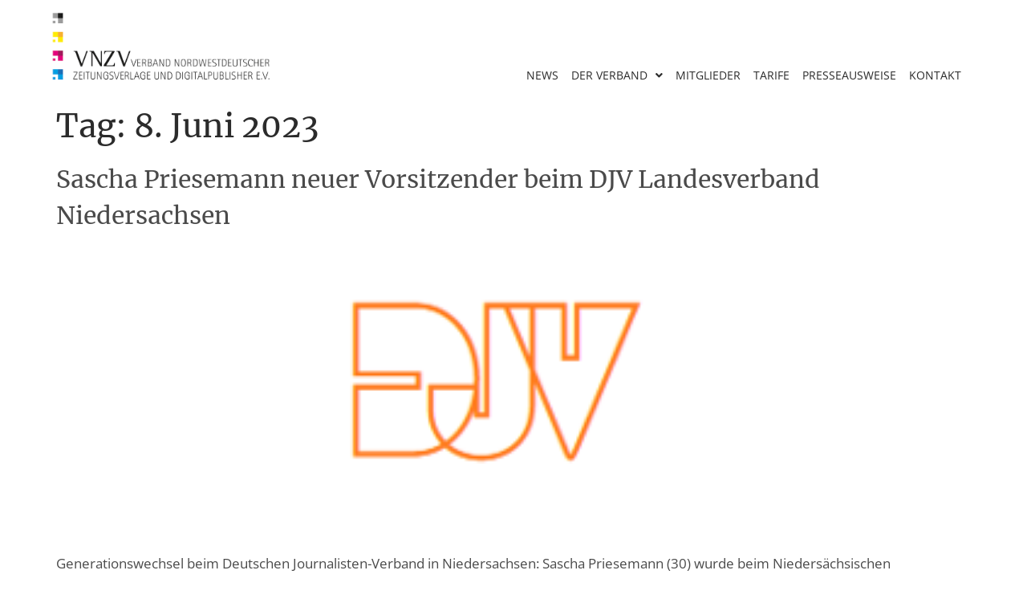

--- FILE ---
content_type: text/css
request_url: https://www.vnzv.de/wp-content/uploads/elementor/css/post-9.css?ver=1767070748
body_size: 1661
content:
.elementor-kit-9{--e-global-color-primary:#2B2B2B;--e-global-color-secondary:#F0F0F0;--e-global-color-text:#4A4A4A;--e-global-color-accent:#AEAEAE;--e-global-color-54abe59:#FFFFFF;--e-global-color-a4fd565:#F4EADCE6;--e-global-color-7fe6ce0:#FFFFFF00;--e-global-color-fc1c8b4:#E5007E;--e-global-color-bf65e0b:#009FE3;--e-global-color-2a9bc6d:#FFEB01;--e-global-color-4c3b1e8:#E5007E40;--e-global-color-782876e:#009FE340;--e-global-color-0f020e7:#FFEB0140;--e-global-color-64a249f:#F8F8F8;--e-global-typography-primary-font-family:"Merriweather";--e-global-typography-primary-font-size:40px;--e-global-typography-primary-font-weight:400;--e-global-typography-primary-font-style:normal;--e-global-typography-primary-text-decoration:none;--e-global-typography-primary-line-height:1.4em;--e-global-typography-primary-letter-spacing:0px;--e-global-typography-secondary-font-family:"Merriweather";--e-global-typography-secondary-font-size:20px;--e-global-typography-secondary-font-weight:400;--e-global-typography-secondary-font-style:normal;--e-global-typography-secondary-text-decoration:none;--e-global-typography-secondary-line-height:1.5em;--e-global-typography-secondary-letter-spacing:0px;--e-global-typography-text-font-family:"Open Sans";--e-global-typography-text-font-size:17px;--e-global-typography-text-font-weight:400;--e-global-typography-text-font-style:normal;--e-global-typography-text-text-decoration:none;--e-global-typography-text-line-height:1.7em;--e-global-typography-text-letter-spacing:0px;--e-global-typography-accent-font-family:"Open Sans";--e-global-typography-accent-font-size:16px;--e-global-typography-accent-font-weight:700;--e-global-typography-accent-font-style:normal;--e-global-typography-accent-text-decoration:none;--e-global-typography-accent-line-height:1.6em;--e-global-typography-4cec4cc-font-family:"Merriweather";--e-global-typography-4cec4cc-font-size:60px;--e-global-typography-4cec4cc-font-weight:400;--e-global-typography-4cec4cc-font-style:normal;--e-global-typography-4cec4cc-text-decoration:none;--e-global-typography-4cec4cc-line-height:1.3em;--e-global-typography-4cec4cc-letter-spacing:0px;--e-global-typography-507aba5-font-family:"Open Sans";--e-global-typography-507aba5-font-size:16px;--e-global-typography-507aba5-font-weight:700;--e-global-typography-507aba5-font-style:normal;--e-global-typography-507aba5-text-decoration:none;--e-global-typography-507aba5-line-height:1.5em;--e-global-typography-507aba5-letter-spacing:0px;--e-global-typography-33a2129-font-family:"Open Sans";--e-global-typography-33a2129-font-size:16px;--e-global-typography-33a2129-font-weight:400;--e-global-typography-33a2129-font-style:normal;--e-global-typography-33a2129-text-decoration:none;--e-global-typography-33a2129-line-height:1.5em;--e-global-typography-33a2129-letter-spacing:0px;--e-global-typography-21999e6-font-family:"Open Sans";--e-global-typography-21999e6-font-size:14px;--e-global-typography-21999e6-font-weight:400;--e-global-typography-21999e6-text-transform:uppercase;--e-global-typography-21999e6-font-style:normal;--e-global-typography-21999e6-text-decoration:none;--e-global-typography-21999e6-line-height:2em;--e-global-typography-b879245-font-family:"Open Sans";--e-global-typography-b879245-font-size:14px;--e-global-typography-b879245-font-weight:400;--e-global-typography-b879245-font-style:normal;--e-global-typography-b879245-text-decoration:none;--e-global-typography-b879245-line-height:1.6em;--e-global-typography-b879245-letter-spacing:0px;--e-global-typography-1f6932b-font-family:"Merriweather";--e-global-typography-1f6932b-font-size:40px;--e-global-typography-1f6932b-font-weight:400;--e-global-typography-1f6932b-font-style:normal;--e-global-typography-1f6932b-text-decoration:none;--e-global-typography-1f6932b-line-height:1.4em;--e-global-typography-1f6932b-letter-spacing:0px;--e-global-typography-fc2a2ea-font-family:"Merriweather";--e-global-typography-fc2a2ea-font-size:4vw;--e-global-typography-fc2a2ea-font-weight:400;--e-global-typography-fc2a2ea-font-style:normal;--e-global-typography-fc2a2ea-text-decoration:none;--e-global-typography-fc2a2ea-line-height:1.3em;--e-global-typography-fc2a2ea-letter-spacing:0px;--e-global-typography-1dbcb19-font-family:"Merriweather";--e-global-typography-1dbcb19-font-size:48px;--e-global-typography-1dbcb19-font-weight:400;--e-global-typography-1dbcb19-font-style:normal;--e-global-typography-1dbcb19-text-decoration:none;--e-global-typography-1dbcb19-line-height:1.4em;--e-global-typography-1dbcb19-letter-spacing:0px;--e-global-typography-7ce67c3-font-family:"Open Sans";--e-global-typography-7ce67c3-font-size:24px;--e-global-typography-7ce67c3-font-weight:400;--e-global-typography-7ce67c3-font-style:normal;--e-global-typography-7ce67c3-text-decoration:none;--e-global-typography-7ce67c3-line-height:1.6em;--e-global-typography-7ce67c3-letter-spacing:0px;background-color:var( --e-global-color-54abe59 );color:var( --e-global-color-text );font-family:var( --e-global-typography-text-font-family ), Sans-serif;font-size:var( --e-global-typography-text-font-size );font-weight:var( --e-global-typography-text-font-weight );font-style:var( --e-global-typography-text-font-style );text-decoration:var( --e-global-typography-text-text-decoration );line-height:var( --e-global-typography-text-line-height );letter-spacing:var( --e-global-typography-text-letter-spacing );}.elementor-kit-9 e-page-transition{background-color:#FFBC7D;}.elementor-kit-9 a{color:var( --e-global-color-text );}.elementor-kit-9 a:hover{color:var( --e-global-color-accent );}.elementor-kit-9 h1{color:var( --e-global-color-primary );font-family:var( --e-global-typography-primary-font-family ), Sans-serif;font-size:var( --e-global-typography-primary-font-size );font-weight:var( --e-global-typography-primary-font-weight );font-style:var( --e-global-typography-primary-font-style );text-decoration:var( --e-global-typography-primary-text-decoration );line-height:var( --e-global-typography-primary-line-height );letter-spacing:var( --e-global-typography-primary-letter-spacing );}.elementor-kit-9 h2{color:var( --e-global-color-primary );font-family:"Merriweather", Sans-serif;font-size:30px;font-weight:400;font-style:normal;text-decoration:none;line-height:1.5em;letter-spacing:0px;}.elementor-kit-9 h3{color:var( --e-global-color-primary );font-family:var( --e-global-typography-secondary-font-family ), Sans-serif;font-size:var( --e-global-typography-secondary-font-size );font-weight:var( --e-global-typography-secondary-font-weight );font-style:var( --e-global-typography-secondary-font-style );text-decoration:var( --e-global-typography-secondary-text-decoration );line-height:var( --e-global-typography-secondary-line-height );letter-spacing:var( --e-global-typography-secondary-letter-spacing );}.elementor-kit-9 h4{color:var( --e-global-color-text );font-family:var( --e-global-typography-507aba5-font-family ), Sans-serif;font-size:var( --e-global-typography-507aba5-font-size );font-weight:var( --e-global-typography-507aba5-font-weight );font-style:var( --e-global-typography-507aba5-font-style );text-decoration:var( --e-global-typography-507aba5-text-decoration );line-height:var( --e-global-typography-507aba5-line-height );letter-spacing:var( --e-global-typography-507aba5-letter-spacing );}.elementor-section.elementor-section-boxed > .elementor-container{max-width:1200px;}.e-con{--container-max-width:1200px;}.elementor-widget:not(:last-child){margin-block-end:20px;}.elementor-element{--widgets-spacing:20px 20px;--widgets-spacing-row:20px;--widgets-spacing-column:20px;}{}h1.entry-title{display:var(--page-title-display);}.site-header .site-branding{flex-direction:column;align-items:stretch;}.site-header{padding-inline-end:0px;padding-inline-start:0px;}.site-footer .site-branding{flex-direction:column;align-items:stretch;}@media(max-width:1024px){.elementor-kit-9{--e-global-typography-primary-font-size:35px;--e-global-typography-secondary-font-size:18px;--e-global-typography-4cec4cc-font-size:45px;--e-global-typography-33a2129-font-size:18px;--e-global-typography-21999e6-font-size:18px;--e-global-typography-b879245-font-size:14px;--e-global-typography-1f6932b-font-size:35px;--e-global-typography-fc2a2ea-font-size:45px;--e-global-typography-1dbcb19-font-size:35px;font-size:var( --e-global-typography-text-font-size );line-height:var( --e-global-typography-text-line-height );letter-spacing:var( --e-global-typography-text-letter-spacing );}.elementor-kit-9 h1{font-size:var( --e-global-typography-primary-font-size );line-height:var( --e-global-typography-primary-line-height );letter-spacing:var( --e-global-typography-primary-letter-spacing );}.elementor-kit-9 h2{font-size:18px;}.elementor-kit-9 h3{font-size:var( --e-global-typography-secondary-font-size );line-height:var( --e-global-typography-secondary-line-height );letter-spacing:var( --e-global-typography-secondary-letter-spacing );}.elementor-kit-9 h4{font-size:var( --e-global-typography-507aba5-font-size );line-height:var( --e-global-typography-507aba5-line-height );letter-spacing:var( --e-global-typography-507aba5-letter-spacing );}.elementor-section.elementor-section-boxed > .elementor-container{max-width:1024px;}.e-con{--container-max-width:1024px;}}@media(max-width:767px){.elementor-kit-9{--e-global-typography-primary-font-size:22px;--e-global-typography-secondary-font-size:16px;--e-global-typography-text-font-size:14px;--e-global-typography-accent-font-size:14px;--e-global-typography-4cec4cc-font-size:28px;--e-global-typography-507aba5-font-size:14px;--e-global-typography-33a2129-font-size:16px;--e-global-typography-33a2129-line-height:1.2em;--e-global-typography-21999e6-font-size:16px;--e-global-typography-b879245-font-size:12px;--e-global-typography-1f6932b-font-size:22px;--e-global-typography-fc2a2ea-font-size:60px;--e-global-typography-1dbcb19-font-size:22px;--e-global-typography-7ce67c3-font-size:14px;font-size:var( --e-global-typography-text-font-size );line-height:var( --e-global-typography-text-line-height );letter-spacing:var( --e-global-typography-text-letter-spacing );}.elementor-kit-9 h1{font-size:var( --e-global-typography-primary-font-size );line-height:var( --e-global-typography-primary-line-height );letter-spacing:var( --e-global-typography-primary-letter-spacing );}.elementor-kit-9 h2{font-size:16px;}.elementor-kit-9 h3{font-size:var( --e-global-typography-secondary-font-size );line-height:var( --e-global-typography-secondary-line-height );letter-spacing:var( --e-global-typography-secondary-letter-spacing );}.elementor-kit-9 h4{font-size:var( --e-global-typography-507aba5-font-size );line-height:var( --e-global-typography-507aba5-line-height );letter-spacing:var( --e-global-typography-507aba5-letter-spacing );}.elementor-section.elementor-section-boxed > .elementor-container{max-width:767px;}.e-con{--container-max-width:767px;}}/* Start custom CSS */.mitglieder-row {
    display: flex;    
}

p .mitglieder-column {
    width: 50%;
    padding: 0  10px 0 0;
}

.elementor-kit-9 .elementor-post__excerpt p:after{
content: "...";
}

.bg-color {
    background-color: #F0F0F0;
    padding: 6px 2px;
}

.bg-color-2 {
    background-color: #ffffff;
    padding: 6px 2px;
}/* End custom CSS */
/* Start Custom Fonts CSS */@font-face {
	font-family: 'Merriweather';
	font-style: normal;
	font-weight: 400;
	font-display: auto;
	src: url('https://www.vnzv.de/wp-content/uploads/2022/11/merriweather-v30-latin-regular.eot');
	src: url('https://www.vnzv.de/wp-content/uploads/2022/11/merriweather-v30-latin-regular.eot?#iefix') format('embedded-opentype'),
		url('https://www.vnzv.de/wp-content/uploads/2022/11/merriweather-v30-latin-regular.woff2') format('woff2'),
		url('https://www.vnzv.de/wp-content/uploads/2022/11/merriweather-v30-latin-regular.woff') format('woff'),
		url('https://www.vnzv.de/wp-content/uploads/2022/11/merriweather-v30-latin-regular.ttf') format('truetype'),
		url('https://www.vnzv.de/wp-content/uploads/2022/11/merriweather-v30-latin-regular.svg#Merriweather') format('svg');
}
/* End Custom Fonts CSS */
/* Start Custom Fonts CSS */@font-face {
	font-family: 'Open Sans';
	font-style: normal;
	font-weight: 400;
	font-display: auto;
	src: url('https://www.vnzv.de/wp-content/uploads/2022/11/open-sans-v34-latin-regular.eot');
	src: url('https://www.vnzv.de/wp-content/uploads/2022/11/open-sans-v34-latin-regular.eot?#iefix') format('embedded-opentype'),
		url('https://www.vnzv.de/wp-content/uploads/2022/11/open-sans-v34-latin-regular.woff2') format('woff2'),
		url('https://www.vnzv.de/wp-content/uploads/2022/11/open-sans-v34-latin-regular.woff') format('woff'),
		url('https://www.vnzv.de/wp-content/uploads/2022/11/open-sans-v34-latin-regular.ttf') format('truetype'),
		url('https://www.vnzv.de/wp-content/uploads/2022/11/open-sans-v34-latin-regular.svg#OpenSans') format('svg');
}
@font-face {
	font-family: 'Open Sans';
	font-style: normal;
	font-weight: 700;
	font-display: auto;
	src: url('https://www.vnzv.de/wp-content/uploads/2022/11/open-sans-v34-latin-700.eot');
	src: url('https://www.vnzv.de/wp-content/uploads/2022/11/open-sans-v34-latin-700.eot?#iefix') format('embedded-opentype'),
		url('https://www.vnzv.de/wp-content/uploads/2022/11/open-sans-v34-latin-700.woff2') format('woff2'),
		url('https://www.vnzv.de/wp-content/uploads/2022/11/open-sans-v34-latin-700.woff') format('woff'),
		url('https://www.vnzv.de/wp-content/uploads/2022/11/open-sans-v34-latin-700.ttf') format('truetype'),
		url('https://www.vnzv.de/wp-content/uploads/2022/11/open-sans-v34-latin-700.svg#OpenSans') format('svg');
}
/* End Custom Fonts CSS */

--- FILE ---
content_type: text/css
request_url: https://www.vnzv.de/wp-content/uploads/elementor/css/post-22.css?ver=1767070748
body_size: 1980
content:
.elementor-22 .elementor-element.elementor-element-3e177cb0 > .elementor-container > .elementor-column > .elementor-widget-wrap{align-content:flex-end;align-items:flex-end;}.elementor-22 .elementor-element.elementor-element-3e177cb0:not(.elementor-motion-effects-element-type-background), .elementor-22 .elementor-element.elementor-element-3e177cb0 > .elementor-motion-effects-container > .elementor-motion-effects-layer{background-color:var( --e-global-color-54abe59 );}.elementor-22 .elementor-element.elementor-element-3e177cb0 > .elementor-container{min-height:90px;}.elementor-22 .elementor-element.elementor-element-3e177cb0{transition:background 0.3s, border 0.3s, border-radius 0.3s, box-shadow 0.3s;padding:1% 5% 1% 5%;}.elementor-22 .elementor-element.elementor-element-3e177cb0 > .elementor-background-overlay{transition:background 0.3s, border-radius 0.3s, opacity 0.3s;}.elementor-22 .elementor-element.elementor-element-4488ca50.elementor-column > .elementor-widget-wrap{justify-content:space-between;}.elementor-widget-theme-site-logo .widget-image-caption{color:var( --e-global-color-text );font-family:var( --e-global-typography-text-font-family ), Sans-serif;font-size:var( --e-global-typography-text-font-size );font-weight:var( --e-global-typography-text-font-weight );font-style:var( --e-global-typography-text-font-style );text-decoration:var( --e-global-typography-text-text-decoration );line-height:var( --e-global-typography-text-line-height );letter-spacing:var( --e-global-typography-text-letter-spacing );}.elementor-22 .elementor-element.elementor-element-49440c89{width:auto;max-width:auto;text-align:start;}.elementor-22 .elementor-element.elementor-element-49440c89 > .elementor-widget-container{padding:0px 0px 5px 0px;}.elementor-22 .elementor-element.elementor-element-49440c89 img{height:90px;object-fit:contain;object-position:center center;}.elementor-bc-flex-widget .elementor-22 .elementor-element.elementor-element-daaaa7d.elementor-column .elementor-widget-wrap{align-items:flex-end;}.elementor-22 .elementor-element.elementor-element-daaaa7d.elementor-column.elementor-element[data-element_type="column"] > .elementor-widget-wrap.elementor-element-populated{align-content:flex-end;align-items:flex-end;}.elementor-22 .elementor-element.elementor-element-daaaa7d.elementor-column > .elementor-widget-wrap{justify-content:flex-end;}.elementor-widget-nav-menu .elementor-nav-menu .elementor-item{font-family:var( --e-global-typography-primary-font-family ), Sans-serif;font-size:var( --e-global-typography-primary-font-size );font-weight:var( --e-global-typography-primary-font-weight );font-style:var( --e-global-typography-primary-font-style );text-decoration:var( --e-global-typography-primary-text-decoration );line-height:var( --e-global-typography-primary-line-height );letter-spacing:var( --e-global-typography-primary-letter-spacing );}.elementor-widget-nav-menu .elementor-nav-menu--main .elementor-item{color:var( --e-global-color-text );fill:var( --e-global-color-text );}.elementor-widget-nav-menu .elementor-nav-menu--main .elementor-item:hover,
					.elementor-widget-nav-menu .elementor-nav-menu--main .elementor-item.elementor-item-active,
					.elementor-widget-nav-menu .elementor-nav-menu--main .elementor-item.highlighted,
					.elementor-widget-nav-menu .elementor-nav-menu--main .elementor-item:focus{color:var( --e-global-color-accent );fill:var( --e-global-color-accent );}.elementor-widget-nav-menu .elementor-nav-menu--main:not(.e--pointer-framed) .elementor-item:before,
					.elementor-widget-nav-menu .elementor-nav-menu--main:not(.e--pointer-framed) .elementor-item:after{background-color:var( --e-global-color-accent );}.elementor-widget-nav-menu .e--pointer-framed .elementor-item:before,
					.elementor-widget-nav-menu .e--pointer-framed .elementor-item:after{border-color:var( --e-global-color-accent );}.elementor-widget-nav-menu{--e-nav-menu-divider-color:var( --e-global-color-text );}.elementor-widget-nav-menu .elementor-nav-menu--dropdown .elementor-item, .elementor-widget-nav-menu .elementor-nav-menu--dropdown  .elementor-sub-item{font-family:var( --e-global-typography-accent-font-family ), Sans-serif;font-size:var( --e-global-typography-accent-font-size );font-weight:var( --e-global-typography-accent-font-weight );font-style:var( --e-global-typography-accent-font-style );text-decoration:var( --e-global-typography-accent-text-decoration );}.elementor-22 .elementor-element.elementor-element-25168462{width:auto;max-width:auto;--e-nav-menu-horizontal-menu-item-margin:calc( 0px / 2 );}.elementor-22 .elementor-element.elementor-element-25168462 > .elementor-widget-container{padding:0px 10px 0px 0px;}.elementor-22 .elementor-element.elementor-element-25168462 .elementor-menu-toggle{margin-left:auto;background-color:var( --e-global-color-7fe6ce0 );}.elementor-22 .elementor-element.elementor-element-25168462 .elementor-nav-menu .elementor-item{font-family:var( --e-global-typography-21999e6-font-family ), Sans-serif;font-size:var( --e-global-typography-21999e6-font-size );font-weight:var( --e-global-typography-21999e6-font-weight );text-transform:var( --e-global-typography-21999e6-text-transform );font-style:var( --e-global-typography-21999e6-font-style );text-decoration:var( --e-global-typography-21999e6-text-decoration );line-height:var( --e-global-typography-21999e6-line-height );}.elementor-22 .elementor-element.elementor-element-25168462 .elementor-nav-menu--main .elementor-item{color:var( --e-global-color-primary );fill:var( --e-global-color-primary );padding-left:8px;padding-right:8px;padding-top:0px;padding-bottom:0px;}.elementor-22 .elementor-element.elementor-element-25168462 .elementor-nav-menu--main .elementor-item:hover,
					.elementor-22 .elementor-element.elementor-element-25168462 .elementor-nav-menu--main .elementor-item.elementor-item-active,
					.elementor-22 .elementor-element.elementor-element-25168462 .elementor-nav-menu--main .elementor-item.highlighted,
					.elementor-22 .elementor-element.elementor-element-25168462 .elementor-nav-menu--main .elementor-item:focus{color:var( --e-global-color-text );}.elementor-22 .elementor-element.elementor-element-25168462 .elementor-nav-menu--main:not(.e--pointer-framed) .elementor-item:before,
					.elementor-22 .elementor-element.elementor-element-25168462 .elementor-nav-menu--main:not(.e--pointer-framed) .elementor-item:after{background-color:var( --e-global-color-secondary );}.elementor-22 .elementor-element.elementor-element-25168462 .e--pointer-framed .elementor-item:before,
					.elementor-22 .elementor-element.elementor-element-25168462 .e--pointer-framed .elementor-item:after{border-color:var( --e-global-color-secondary );}.elementor-22 .elementor-element.elementor-element-25168462 .elementor-nav-menu--main .elementor-item.elementor-item-active{color:var( --e-global-color-accent );}.elementor-22 .elementor-element.elementor-element-25168462 .elementor-nav-menu--main:not(.e--pointer-framed) .elementor-item.elementor-item-active:before,
					.elementor-22 .elementor-element.elementor-element-25168462 .elementor-nav-menu--main:not(.e--pointer-framed) .elementor-item.elementor-item-active:after{background-color:var( --e-global-color-7fe6ce0 );}.elementor-22 .elementor-element.elementor-element-25168462 .e--pointer-framed .elementor-item.elementor-item-active:before,
					.elementor-22 .elementor-element.elementor-element-25168462 .e--pointer-framed .elementor-item.elementor-item-active:after{border-color:var( --e-global-color-7fe6ce0 );}.elementor-22 .elementor-element.elementor-element-25168462 .elementor-nav-menu--main:not(.elementor-nav-menu--layout-horizontal) .elementor-nav-menu > li:not(:last-child){margin-bottom:0px;}.elementor-22 .elementor-element.elementor-element-25168462 .elementor-nav-menu--dropdown a, .elementor-22 .elementor-element.elementor-element-25168462 .elementor-menu-toggle{color:var( --e-global-color-text );fill:var( --e-global-color-text );}.elementor-22 .elementor-element.elementor-element-25168462 .elementor-nav-menu--dropdown{background-color:var( --e-global-color-64a249f );}.elementor-22 .elementor-element.elementor-element-25168462 .elementor-nav-menu--dropdown a:hover,
					.elementor-22 .elementor-element.elementor-element-25168462 .elementor-nav-menu--dropdown a:focus,
					.elementor-22 .elementor-element.elementor-element-25168462 .elementor-nav-menu--dropdown a.elementor-item-active,
					.elementor-22 .elementor-element.elementor-element-25168462 .elementor-nav-menu--dropdown a.highlighted,
					.elementor-22 .elementor-element.elementor-element-25168462 .elementor-menu-toggle:hover,
					.elementor-22 .elementor-element.elementor-element-25168462 .elementor-menu-toggle:focus{color:var( --e-global-color-accent );}.elementor-22 .elementor-element.elementor-element-25168462 .elementor-nav-menu--dropdown a:hover,
					.elementor-22 .elementor-element.elementor-element-25168462 .elementor-nav-menu--dropdown a:focus,
					.elementor-22 .elementor-element.elementor-element-25168462 .elementor-nav-menu--dropdown a.elementor-item-active,
					.elementor-22 .elementor-element.elementor-element-25168462 .elementor-nav-menu--dropdown a.highlighted{background-color:var( --e-global-color-54abe59 );}.elementor-22 .elementor-element.elementor-element-25168462 .elementor-nav-menu--dropdown a.elementor-item-active{color:var( --e-global-color-primary );background-color:var( --e-global-color-54abe59 );}.elementor-22 .elementor-element.elementor-element-25168462 .elementor-nav-menu--dropdown .elementor-item, .elementor-22 .elementor-element.elementor-element-25168462 .elementor-nav-menu--dropdown  .elementor-sub-item{font-family:var( --e-global-typography-21999e6-font-family ), Sans-serif;font-size:var( --e-global-typography-21999e6-font-size );font-weight:var( --e-global-typography-21999e6-font-weight );text-transform:var( --e-global-typography-21999e6-text-transform );font-style:var( --e-global-typography-21999e6-font-style );text-decoration:var( --e-global-typography-21999e6-text-decoration );}.elementor-22 .elementor-element.elementor-element-25168462 .elementor-nav-menu--dropdown a{padding-left:10px;padding-right:10px;padding-top:5px;padding-bottom:5px;}.elementor-22 .elementor-element.elementor-element-25168462 .elementor-nav-menu--dropdown li:not(:last-child){border-style:solid;border-color:var( --e-global-color-54abe59 );border-bottom-width:1px;}.elementor-22 .elementor-element.elementor-element-25168462 .elementor-nav-menu--main > .elementor-nav-menu > li > .elementor-nav-menu--dropdown, .elementor-22 .elementor-element.elementor-element-25168462 .elementor-nav-menu__container.elementor-nav-menu--dropdown{margin-top:0px !important;}.elementor-22 .elementor-element.elementor-element-25168462 div.elementor-menu-toggle{color:var( --e-global-color-text );}.elementor-22 .elementor-element.elementor-element-25168462 div.elementor-menu-toggle svg{fill:var( --e-global-color-text );}.elementor-22 .elementor-element.elementor-element-25168462 div.elementor-menu-toggle:hover, .elementor-22 .elementor-element.elementor-element-25168462 div.elementor-menu-toggle:focus{color:var( --e-global-color-text );}.elementor-22 .elementor-element.elementor-element-25168462 div.elementor-menu-toggle:hover svg, .elementor-22 .elementor-element.elementor-element-25168462 div.elementor-menu-toggle:focus svg{fill:var( --e-global-color-text );}.elementor-22 .elementor-element.elementor-element-25168462 .elementor-menu-toggle:hover, .elementor-22 .elementor-element.elementor-element-25168462 .elementor-menu-toggle:focus{background-color:var( --e-global-color-7fe6ce0 );}.elementor-22 .elementor-element.elementor-element-9f75926{width:auto;max-width:auto;--e-nav-menu-horizontal-menu-item-margin:calc( 0px / 2 );}.elementor-22 .elementor-element.elementor-element-9f75926 > .elementor-widget-container{padding:0px 10px 0px 0px;}.elementor-22 .elementor-element.elementor-element-9f75926 .elementor-menu-toggle{margin-left:auto;background-color:var( --e-global-color-7fe6ce0 );}.elementor-22 .elementor-element.elementor-element-9f75926 .elementor-nav-menu .elementor-item{font-family:var( --e-global-typography-21999e6-font-family ), Sans-serif;font-size:var( --e-global-typography-21999e6-font-size );font-weight:var( --e-global-typography-21999e6-font-weight );text-transform:var( --e-global-typography-21999e6-text-transform );font-style:var( --e-global-typography-21999e6-font-style );text-decoration:var( --e-global-typography-21999e6-text-decoration );line-height:var( --e-global-typography-21999e6-line-height );}.elementor-22 .elementor-element.elementor-element-9f75926 .elementor-nav-menu--main .elementor-item{color:var( --e-global-color-primary );fill:var( --e-global-color-primary );padding-left:8px;padding-right:8px;padding-top:0px;padding-bottom:0px;}.elementor-22 .elementor-element.elementor-element-9f75926 .elementor-nav-menu--main .elementor-item:hover,
					.elementor-22 .elementor-element.elementor-element-9f75926 .elementor-nav-menu--main .elementor-item.elementor-item-active,
					.elementor-22 .elementor-element.elementor-element-9f75926 .elementor-nav-menu--main .elementor-item.highlighted,
					.elementor-22 .elementor-element.elementor-element-9f75926 .elementor-nav-menu--main .elementor-item:focus{color:var( --e-global-color-text );}.elementor-22 .elementor-element.elementor-element-9f75926 .elementor-nav-menu--main:not(.e--pointer-framed) .elementor-item:before,
					.elementor-22 .elementor-element.elementor-element-9f75926 .elementor-nav-menu--main:not(.e--pointer-framed) .elementor-item:after{background-color:var( --e-global-color-secondary );}.elementor-22 .elementor-element.elementor-element-9f75926 .e--pointer-framed .elementor-item:before,
					.elementor-22 .elementor-element.elementor-element-9f75926 .e--pointer-framed .elementor-item:after{border-color:var( --e-global-color-secondary );}.elementor-22 .elementor-element.elementor-element-9f75926 .elementor-nav-menu--main .elementor-item.elementor-item-active{color:var( --e-global-color-accent );}.elementor-22 .elementor-element.elementor-element-9f75926 .elementor-nav-menu--main:not(.e--pointer-framed) .elementor-item.elementor-item-active:before,
					.elementor-22 .elementor-element.elementor-element-9f75926 .elementor-nav-menu--main:not(.e--pointer-framed) .elementor-item.elementor-item-active:after{background-color:var( --e-global-color-7fe6ce0 );}.elementor-22 .elementor-element.elementor-element-9f75926 .e--pointer-framed .elementor-item.elementor-item-active:before,
					.elementor-22 .elementor-element.elementor-element-9f75926 .e--pointer-framed .elementor-item.elementor-item-active:after{border-color:var( --e-global-color-7fe6ce0 );}.elementor-22 .elementor-element.elementor-element-9f75926 .elementor-nav-menu--main:not(.elementor-nav-menu--layout-horizontal) .elementor-nav-menu > li:not(:last-child){margin-bottom:0px;}.elementor-22 .elementor-element.elementor-element-9f75926 .elementor-nav-menu--dropdown a, .elementor-22 .elementor-element.elementor-element-9f75926 .elementor-menu-toggle{color:var( --e-global-color-text );fill:var( --e-global-color-text );}.elementor-22 .elementor-element.elementor-element-9f75926 .elementor-nav-menu--dropdown{background-color:var( --e-global-color-64a249f );}.elementor-22 .elementor-element.elementor-element-9f75926 .elementor-nav-menu--dropdown a:hover,
					.elementor-22 .elementor-element.elementor-element-9f75926 .elementor-nav-menu--dropdown a:focus,
					.elementor-22 .elementor-element.elementor-element-9f75926 .elementor-nav-menu--dropdown a.elementor-item-active,
					.elementor-22 .elementor-element.elementor-element-9f75926 .elementor-nav-menu--dropdown a.highlighted,
					.elementor-22 .elementor-element.elementor-element-9f75926 .elementor-menu-toggle:hover,
					.elementor-22 .elementor-element.elementor-element-9f75926 .elementor-menu-toggle:focus{color:var( --e-global-color-accent );}.elementor-22 .elementor-element.elementor-element-9f75926 .elementor-nav-menu--dropdown a:hover,
					.elementor-22 .elementor-element.elementor-element-9f75926 .elementor-nav-menu--dropdown a:focus,
					.elementor-22 .elementor-element.elementor-element-9f75926 .elementor-nav-menu--dropdown a.elementor-item-active,
					.elementor-22 .elementor-element.elementor-element-9f75926 .elementor-nav-menu--dropdown a.highlighted{background-color:var( --e-global-color-54abe59 );}.elementor-22 .elementor-element.elementor-element-9f75926 .elementor-nav-menu--dropdown a.elementor-item-active{color:var( --e-global-color-primary );background-color:var( --e-global-color-54abe59 );}.elementor-22 .elementor-element.elementor-element-9f75926 .elementor-nav-menu--dropdown .elementor-item, .elementor-22 .elementor-element.elementor-element-9f75926 .elementor-nav-menu--dropdown  .elementor-sub-item{font-family:var( --e-global-typography-21999e6-font-family ), Sans-serif;font-size:var( --e-global-typography-21999e6-font-size );font-weight:var( --e-global-typography-21999e6-font-weight );text-transform:var( --e-global-typography-21999e6-text-transform );font-style:var( --e-global-typography-21999e6-font-style );text-decoration:var( --e-global-typography-21999e6-text-decoration );}.elementor-22 .elementor-element.elementor-element-9f75926 .elementor-nav-menu--dropdown a{padding-left:10px;padding-right:10px;padding-top:5px;padding-bottom:5px;}.elementor-22 .elementor-element.elementor-element-9f75926 .elementor-nav-menu--dropdown li:not(:last-child){border-style:solid;border-color:var( --e-global-color-54abe59 );border-bottom-width:1px;}.elementor-22 .elementor-element.elementor-element-9f75926 .elementor-nav-menu--main > .elementor-nav-menu > li > .elementor-nav-menu--dropdown, .elementor-22 .elementor-element.elementor-element-9f75926 .elementor-nav-menu__container.elementor-nav-menu--dropdown{margin-top:0px !important;}.elementor-22 .elementor-element.elementor-element-9f75926 div.elementor-menu-toggle{color:var( --e-global-color-text );}.elementor-22 .elementor-element.elementor-element-9f75926 div.elementor-menu-toggle svg{fill:var( --e-global-color-text );}.elementor-22 .elementor-element.elementor-element-9f75926 div.elementor-menu-toggle:hover, .elementor-22 .elementor-element.elementor-element-9f75926 div.elementor-menu-toggle:focus{color:var( --e-global-color-text );}.elementor-22 .elementor-element.elementor-element-9f75926 div.elementor-menu-toggle:hover svg, .elementor-22 .elementor-element.elementor-element-9f75926 div.elementor-menu-toggle:focus svg{fill:var( --e-global-color-text );}.elementor-22 .elementor-element.elementor-element-9f75926 .elementor-menu-toggle:hover, .elementor-22 .elementor-element.elementor-element-9f75926 .elementor-menu-toggle:focus{background-color:var( --e-global-color-7fe6ce0 );}.elementor-widget-icon.elementor-view-stacked .elementor-icon{background-color:var( --e-global-color-primary );}.elementor-widget-icon.elementor-view-framed .elementor-icon, .elementor-widget-icon.elementor-view-default .elementor-icon{color:var( --e-global-color-primary );border-color:var( --e-global-color-primary );}.elementor-widget-icon.elementor-view-framed .elementor-icon, .elementor-widget-icon.elementor-view-default .elementor-icon svg{fill:var( --e-global-color-primary );}.elementor-22 .elementor-element.elementor-element-8790c99 > .elementor-widget-container{margin:0px 0px -10px 0px;padding:0px 0px 0px 0px;}body:not(.rtl) .elementor-22 .elementor-element.elementor-element-8790c99{right:50px;}body.rtl .elementor-22 .elementor-element.elementor-element-8790c99{left:50px;}.elementor-22 .elementor-element.elementor-element-8790c99{bottom:50px;}.elementor-22 .elementor-element.elementor-element-8790c99 .elementor-icon-wrapper{text-align:end;}.elementor-22 .elementor-element.elementor-element-8790c99.elementor-view-stacked .elementor-icon{background-color:#2B2B2B2B;}.elementor-22 .elementor-element.elementor-element-8790c99.elementor-view-framed .elementor-icon, .elementor-22 .elementor-element.elementor-element-8790c99.elementor-view-default .elementor-icon{color:#2B2B2B2B;border-color:#2B2B2B2B;}.elementor-22 .elementor-element.elementor-element-8790c99.elementor-view-framed .elementor-icon, .elementor-22 .elementor-element.elementor-element-8790c99.elementor-view-default .elementor-icon svg{fill:#2B2B2B2B;}.elementor-22 .elementor-element.elementor-element-8790c99.elementor-view-stacked .elementor-icon:hover{background-color:#2B2B2B63;}.elementor-22 .elementor-element.elementor-element-8790c99.elementor-view-framed .elementor-icon:hover, .elementor-22 .elementor-element.elementor-element-8790c99.elementor-view-default .elementor-icon:hover{color:#2B2B2B63;border-color:#2B2B2B63;}.elementor-22 .elementor-element.elementor-element-8790c99.elementor-view-framed .elementor-icon:hover, .elementor-22 .elementor-element.elementor-element-8790c99.elementor-view-default .elementor-icon:hover svg{fill:#2B2B2B63;}.elementor-22 .elementor-element.elementor-element-8790c99 .elementor-icon{font-size:40px;}.elementor-22 .elementor-element.elementor-element-8790c99 .elementor-icon svg{height:40px;}.elementor-theme-builder-content-area{height:400px;}.elementor-location-header:before, .elementor-location-footer:before{content:"";display:table;clear:both;}@media(max-width:1024px){.elementor-22 .elementor-element.elementor-element-3e177cb0{padding:2% 5% 2% 5%;}.elementor-22 .elementor-element.elementor-element-4488ca50 > .elementor-element-populated{padding:0px 0px 0px 0px;}.elementor-widget-theme-site-logo .widget-image-caption{font-size:var( --e-global-typography-text-font-size );line-height:var( --e-global-typography-text-line-height );letter-spacing:var( --e-global-typography-text-letter-spacing );}.elementor-widget-nav-menu .elementor-nav-menu .elementor-item{font-size:var( --e-global-typography-primary-font-size );line-height:var( --e-global-typography-primary-line-height );letter-spacing:var( --e-global-typography-primary-letter-spacing );}.elementor-widget-nav-menu .elementor-nav-menu--dropdown .elementor-item, .elementor-widget-nav-menu .elementor-nav-menu--dropdown  .elementor-sub-item{font-size:var( --e-global-typography-accent-font-size );}.elementor-22 .elementor-element.elementor-element-25168462{width:var( --container-widget-width, 35% );max-width:35%;--container-widget-width:35%;--container-widget-flex-grow:0;--e-nav-menu-horizontal-menu-item-margin:calc( 0px / 2 );--nav-menu-icon-size:25px;}.elementor-22 .elementor-element.elementor-element-25168462 .elementor-nav-menu .elementor-item{font-size:var( --e-global-typography-21999e6-font-size );line-height:var( --e-global-typography-21999e6-line-height );}.elementor-22 .elementor-element.elementor-element-25168462 .elementor-nav-menu--main:not(.elementor-nav-menu--layout-horizontal) .elementor-nav-menu > li:not(:last-child){margin-bottom:0px;}.elementor-22 .elementor-element.elementor-element-25168462 .elementor-nav-menu--dropdown .elementor-item, .elementor-22 .elementor-element.elementor-element-25168462 .elementor-nav-menu--dropdown  .elementor-sub-item{font-size:var( --e-global-typography-21999e6-font-size );}.elementor-22 .elementor-element.elementor-element-25168462 .elementor-nav-menu--dropdown a{padding-left:40px;padding-right:40px;padding-top:10px;padding-bottom:10px;}.elementor-22 .elementor-element.elementor-element-25168462 .elementor-nav-menu--main > .elementor-nav-menu > li > .elementor-nav-menu--dropdown, .elementor-22 .elementor-element.elementor-element-25168462 .elementor-nav-menu__container.elementor-nav-menu--dropdown{margin-top:15px !important;}.elementor-22 .elementor-element.elementor-element-25168462 .elementor-menu-toggle{border-radius:0px;}.elementor-22 .elementor-element.elementor-element-9f75926{width:var( --container-widget-width, 35% );max-width:35%;--container-widget-width:35%;--container-widget-flex-grow:0;--e-nav-menu-horizontal-menu-item-margin:calc( 0px / 2 );--nav-menu-icon-size:25px;}.elementor-22 .elementor-element.elementor-element-9f75926 .elementor-nav-menu .elementor-item{font-size:var( --e-global-typography-21999e6-font-size );line-height:var( --e-global-typography-21999e6-line-height );}.elementor-22 .elementor-element.elementor-element-9f75926 .elementor-nav-menu--main:not(.elementor-nav-menu--layout-horizontal) .elementor-nav-menu > li:not(:last-child){margin-bottom:0px;}.elementor-22 .elementor-element.elementor-element-9f75926 .elementor-nav-menu--dropdown .elementor-item, .elementor-22 .elementor-element.elementor-element-9f75926 .elementor-nav-menu--dropdown  .elementor-sub-item{font-size:var( --e-global-typography-21999e6-font-size );}.elementor-22 .elementor-element.elementor-element-9f75926 .elementor-nav-menu--dropdown a{padding-left:40px;padding-right:40px;padding-top:10px;padding-bottom:10px;}.elementor-22 .elementor-element.elementor-element-9f75926 .elementor-nav-menu--main > .elementor-nav-menu > li > .elementor-nav-menu--dropdown, .elementor-22 .elementor-element.elementor-element-9f75926 .elementor-nav-menu__container.elementor-nav-menu--dropdown{margin-top:15px !important;}.elementor-22 .elementor-element.elementor-element-9f75926 .elementor-menu-toggle{border-radius:0px;}}@media(max-width:767px){.elementor-22 .elementor-element.elementor-element-3e177cb0{padding:1% 5% 1% 5%;}.elementor-22 .elementor-element.elementor-element-4488ca50{width:70%;}.elementor-widget-theme-site-logo .widget-image-caption{font-size:var( --e-global-typography-text-font-size );line-height:var( --e-global-typography-text-line-height );letter-spacing:var( --e-global-typography-text-letter-spacing );}.elementor-22 .elementor-element.elementor-element-49440c89 > .elementor-widget-container{padding:0px 0px 0px 0px;}.elementor-22 .elementor-element.elementor-element-daaaa7d{width:30%;}.elementor-widget-nav-menu .elementor-nav-menu .elementor-item{font-size:var( --e-global-typography-primary-font-size );line-height:var( --e-global-typography-primary-line-height );letter-spacing:var( --e-global-typography-primary-letter-spacing );}.elementor-widget-nav-menu .elementor-nav-menu--dropdown .elementor-item, .elementor-widget-nav-menu .elementor-nav-menu--dropdown  .elementor-sub-item{font-size:var( --e-global-typography-accent-font-size );}.elementor-22 .elementor-element.elementor-element-25168462{width:auto;max-width:auto;--nav-menu-icon-size:20px;}.elementor-22 .elementor-element.elementor-element-25168462 > .elementor-widget-container{padding:0px 0px 12px 0px;}.elementor-22 .elementor-element.elementor-element-25168462 .elementor-nav-menu .elementor-item{font-size:var( --e-global-typography-21999e6-font-size );line-height:var( --e-global-typography-21999e6-line-height );}.elementor-22 .elementor-element.elementor-element-25168462 .elementor-nav-menu--dropdown .elementor-item, .elementor-22 .elementor-element.elementor-element-25168462 .elementor-nav-menu--dropdown  .elementor-sub-item{font-size:var( --e-global-typography-21999e6-font-size );}.elementor-22 .elementor-element.elementor-element-25168462 .elementor-nav-menu--dropdown a{padding-left:25px;padding-right:25px;padding-top:10px;padding-bottom:10px;}.elementor-22 .elementor-element.elementor-element-25168462 .elementor-nav-menu--main > .elementor-nav-menu > li > .elementor-nav-menu--dropdown, .elementor-22 .elementor-element.elementor-element-25168462 .elementor-nav-menu__container.elementor-nav-menu--dropdown{margin-top:8px !important;}.elementor-22 .elementor-element.elementor-element-9f75926{width:auto;max-width:auto;--nav-menu-icon-size:20px;}.elementor-22 .elementor-element.elementor-element-9f75926 > .elementor-widget-container{padding:0px 0px 12px 0px;}.elementor-22 .elementor-element.elementor-element-9f75926 .elementor-nav-menu .elementor-item{font-size:var( --e-global-typography-21999e6-font-size );line-height:var( --e-global-typography-21999e6-line-height );}.elementor-22 .elementor-element.elementor-element-9f75926 .elementor-nav-menu--dropdown .elementor-item, .elementor-22 .elementor-element.elementor-element-9f75926 .elementor-nav-menu--dropdown  .elementor-sub-item{font-size:var( --e-global-typography-21999e6-font-size );}.elementor-22 .elementor-element.elementor-element-9f75926 .elementor-nav-menu--dropdown a{padding-left:25px;padding-right:25px;padding-top:10px;padding-bottom:10px;}.elementor-22 .elementor-element.elementor-element-9f75926 .elementor-nav-menu--main > .elementor-nav-menu > li > .elementor-nav-menu--dropdown, .elementor-22 .elementor-element.elementor-element-9f75926 .elementor-nav-menu__container.elementor-nav-menu--dropdown{margin-top:8px !important;}}@media(min-width:768px){.elementor-22 .elementor-element.elementor-element-4488ca50{width:24%;}.elementor-22 .elementor-element.elementor-element-daaaa7d{width:76%;}}@media(max-width:1024px) and (min-width:768px){.elementor-22 .elementor-element.elementor-element-4488ca50{width:50%;}.elementor-22 .elementor-element.elementor-element-daaaa7d{width:50%;}}

--- FILE ---
content_type: text/css
request_url: https://www.vnzv.de/wp-content/uploads/elementor/css/post-18.css?ver=1767070748
body_size: 1971
content:
.elementor-18 .elementor-element.elementor-element-ad4c21:not(.elementor-motion-effects-element-type-background), .elementor-18 .elementor-element.elementor-element-ad4c21 > .elementor-motion-effects-container > .elementor-motion-effects-layer{background-color:var( --e-global-color-secondary );}.elementor-18 .elementor-element.elementor-element-ad4c21{transition:background 0.3s, border 0.3s, border-radius 0.3s, box-shadow 0.3s;margin-top:0%;margin-bottom:0%;padding:5% 5% 5% 5%;}.elementor-18 .elementor-element.elementor-element-ad4c21 > .elementor-background-overlay{transition:background 0.3s, border-radius 0.3s, opacity 0.3s;}.elementor-bc-flex-widget .elementor-18 .elementor-element.elementor-element-3a6c9341.elementor-column .elementor-widget-wrap{align-items:flex-end;}.elementor-18 .elementor-element.elementor-element-3a6c9341.elementor-column.elementor-element[data-element_type="column"] > .elementor-widget-wrap.elementor-element-populated{align-content:flex-end;align-items:flex-end;}.elementor-18 .elementor-element.elementor-element-3a6c9341 > .elementor-element-populated{padding:0% 10% 0% 0%;}.elementor-widget-theme-site-logo .widget-image-caption{color:var( --e-global-color-text );font-family:var( --e-global-typography-text-font-family ), Sans-serif;font-size:var( --e-global-typography-text-font-size );font-weight:var( --e-global-typography-text-font-weight );font-style:var( --e-global-typography-text-font-style );text-decoration:var( --e-global-typography-text-text-decoration );line-height:var( --e-global-typography-text-line-height );letter-spacing:var( --e-global-typography-text-letter-spacing );}.elementor-18 .elementor-element.elementor-element-57d79475{width:auto;max-width:auto;text-align:start;}.elementor-18 .elementor-element.elementor-element-57d79475 img{width:300px;}.elementor-bc-flex-widget .elementor-18 .elementor-element.elementor-element-b70fb5f.elementor-column .elementor-widget-wrap{align-items:flex-start;}.elementor-18 .elementor-element.elementor-element-b70fb5f.elementor-column.elementor-element[data-element_type="column"] > .elementor-widget-wrap.elementor-element-populated{align-content:flex-start;align-items:flex-start;}.elementor-18 .elementor-element.elementor-element-b70fb5f > .elementor-widget-wrap > .elementor-widget:not(.elementor-widget__width-auto):not(.elementor-widget__width-initial):not(:last-child):not(.elementor-absolute){margin-block-end:: 0px;}.elementor-18 .elementor-element.elementor-element-b70fb5f > .elementor-element-populated{padding:0% 5% 0% 0%;}.elementor-widget-heading .elementor-heading-title{font-family:var( --e-global-typography-primary-font-family ), Sans-serif;font-size:var( --e-global-typography-primary-font-size );font-weight:var( --e-global-typography-primary-font-weight );font-style:var( --e-global-typography-primary-font-style );text-decoration:var( --e-global-typography-primary-text-decoration );line-height:var( --e-global-typography-primary-line-height );letter-spacing:var( --e-global-typography-primary-letter-spacing );color:var( --e-global-color-primary );}.elementor-18 .elementor-element.elementor-element-4ae6e71 > .elementor-widget-container{padding:0px 0px 20px 0px;}.elementor-18 .elementor-element.elementor-element-4ae6e71 .elementor-heading-title{font-family:var( --e-global-typography-507aba5-font-family ), Sans-serif;font-size:var( --e-global-typography-507aba5-font-size );font-weight:var( --e-global-typography-507aba5-font-weight );font-style:var( --e-global-typography-507aba5-font-style );text-decoration:var( --e-global-typography-507aba5-text-decoration );line-height:var( --e-global-typography-507aba5-line-height );letter-spacing:var( --e-global-typography-507aba5-letter-spacing );}.elementor-widget-nav-menu .elementor-nav-menu .elementor-item{font-family:var( --e-global-typography-primary-font-family ), Sans-serif;font-size:var( --e-global-typography-primary-font-size );font-weight:var( --e-global-typography-primary-font-weight );font-style:var( --e-global-typography-primary-font-style );text-decoration:var( --e-global-typography-primary-text-decoration );line-height:var( --e-global-typography-primary-line-height );letter-spacing:var( --e-global-typography-primary-letter-spacing );}.elementor-widget-nav-menu .elementor-nav-menu--main .elementor-item{color:var( --e-global-color-text );fill:var( --e-global-color-text );}.elementor-widget-nav-menu .elementor-nav-menu--main .elementor-item:hover,
					.elementor-widget-nav-menu .elementor-nav-menu--main .elementor-item.elementor-item-active,
					.elementor-widget-nav-menu .elementor-nav-menu--main .elementor-item.highlighted,
					.elementor-widget-nav-menu .elementor-nav-menu--main .elementor-item:focus{color:var( --e-global-color-accent );fill:var( --e-global-color-accent );}.elementor-widget-nav-menu .elementor-nav-menu--main:not(.e--pointer-framed) .elementor-item:before,
					.elementor-widget-nav-menu .elementor-nav-menu--main:not(.e--pointer-framed) .elementor-item:after{background-color:var( --e-global-color-accent );}.elementor-widget-nav-menu .e--pointer-framed .elementor-item:before,
					.elementor-widget-nav-menu .e--pointer-framed .elementor-item:after{border-color:var( --e-global-color-accent );}.elementor-widget-nav-menu{--e-nav-menu-divider-color:var( --e-global-color-text );}.elementor-widget-nav-menu .elementor-nav-menu--dropdown .elementor-item, .elementor-widget-nav-menu .elementor-nav-menu--dropdown  .elementor-sub-item{font-family:var( --e-global-typography-accent-font-family ), Sans-serif;font-size:var( --e-global-typography-accent-font-size );font-weight:var( --e-global-typography-accent-font-weight );font-style:var( --e-global-typography-accent-font-style );text-decoration:var( --e-global-typography-accent-text-decoration );}.elementor-18 .elementor-element.elementor-element-0194c9f .elementor-nav-menu .elementor-item{font-family:var( --e-global-typography-b879245-font-family ), Sans-serif;font-size:var( --e-global-typography-b879245-font-size );font-weight:var( --e-global-typography-b879245-font-weight );font-style:var( --e-global-typography-b879245-font-style );text-decoration:var( --e-global-typography-b879245-text-decoration );line-height:var( --e-global-typography-b879245-line-height );letter-spacing:var( --e-global-typography-b879245-letter-spacing );}.elementor-18 .elementor-element.elementor-element-0194c9f .elementor-nav-menu--main .elementor-item{color:var( --e-global-color-primary );fill:var( --e-global-color-primary );padding-left:0px;padding-right:0px;padding-top:0px;padding-bottom:0px;}.elementor-18 .elementor-element.elementor-element-0194c9f .elementor-nav-menu--main .elementor-item:hover,
					.elementor-18 .elementor-element.elementor-element-0194c9f .elementor-nav-menu--main .elementor-item.elementor-item-active,
					.elementor-18 .elementor-element.elementor-element-0194c9f .elementor-nav-menu--main .elementor-item.highlighted,
					.elementor-18 .elementor-element.elementor-element-0194c9f .elementor-nav-menu--main .elementor-item:focus{color:var( --e-global-color-accent );fill:var( --e-global-color-accent );}.elementor-18 .elementor-element.elementor-element-0194c9f{--e-nav-menu-horizontal-menu-item-margin:calc( 5px / 2 );}.elementor-18 .elementor-element.elementor-element-0194c9f .elementor-nav-menu--main:not(.elementor-nav-menu--layout-horizontal) .elementor-nav-menu > li:not(:last-child){margin-bottom:5px;}.elementor-bc-flex-widget .elementor-18 .elementor-element.elementor-element-484e7b97.elementor-column .elementor-widget-wrap{align-items:flex-start;}.elementor-18 .elementor-element.elementor-element-484e7b97.elementor-column.elementor-element[data-element_type="column"] > .elementor-widget-wrap.elementor-element-populated{align-content:flex-start;align-items:flex-start;}.elementor-18 .elementor-element.elementor-element-484e7b97 > .elementor-widget-wrap > .elementor-widget:not(.elementor-widget__width-auto):not(.elementor-widget__width-initial):not(:last-child):not(.elementor-absolute){margin-block-end:: 0px;}.elementor-18 .elementor-element.elementor-element-484e7b97 > .elementor-element-populated{padding:0% 5% 0% 0%;}.elementor-18 .elementor-element.elementor-element-4628fe1 > .elementor-widget-container{padding:0px 0px 20px 0px;}.elementor-18 .elementor-element.elementor-element-4628fe1 .elementor-heading-title{font-family:var( --e-global-typography-507aba5-font-family ), Sans-serif;font-size:var( --e-global-typography-507aba5-font-size );font-weight:var( --e-global-typography-507aba5-font-weight );font-style:var( --e-global-typography-507aba5-font-style );text-decoration:var( --e-global-typography-507aba5-text-decoration );line-height:var( --e-global-typography-507aba5-line-height );letter-spacing:var( --e-global-typography-507aba5-letter-spacing );}.elementor-widget-icon-list .elementor-icon-list-item:not(:last-child):after{border-color:var( --e-global-color-text );}.elementor-widget-icon-list .elementor-icon-list-icon i{color:var( --e-global-color-primary );}.elementor-widget-icon-list .elementor-icon-list-icon svg{fill:var( --e-global-color-primary );}.elementor-widget-icon-list .elementor-icon-list-item > .elementor-icon-list-text, .elementor-widget-icon-list .elementor-icon-list-item > a{font-family:var( --e-global-typography-text-font-family ), Sans-serif;font-size:var( --e-global-typography-text-font-size );font-weight:var( --e-global-typography-text-font-weight );font-style:var( --e-global-typography-text-font-style );text-decoration:var( --e-global-typography-text-text-decoration );line-height:var( --e-global-typography-text-line-height );letter-spacing:var( --e-global-typography-text-letter-spacing );}.elementor-widget-icon-list .elementor-icon-list-text{color:var( --e-global-color-secondary );}.elementor-18 .elementor-element.elementor-element-1c298d11 > .elementor-widget-container{padding:0px 0px 5px 0px;}.elementor-18 .elementor-element.elementor-element-1c298d11 .elementor-icon-list-items:not(.elementor-inline-items) .elementor-icon-list-item:not(:last-child){padding-block-end:calc(5px/2);}.elementor-18 .elementor-element.elementor-element-1c298d11 .elementor-icon-list-items:not(.elementor-inline-items) .elementor-icon-list-item:not(:first-child){margin-block-start:calc(5px/2);}.elementor-18 .elementor-element.elementor-element-1c298d11 .elementor-icon-list-items.elementor-inline-items .elementor-icon-list-item{margin-inline:calc(5px/2);}.elementor-18 .elementor-element.elementor-element-1c298d11 .elementor-icon-list-items.elementor-inline-items{margin-inline:calc(-5px/2);}.elementor-18 .elementor-element.elementor-element-1c298d11 .elementor-icon-list-items.elementor-inline-items .elementor-icon-list-item:after{inset-inline-end:calc(-5px/2);}.elementor-18 .elementor-element.elementor-element-1c298d11 .elementor-icon-list-icon i{transition:color 0.3s;}.elementor-18 .elementor-element.elementor-element-1c298d11 .elementor-icon-list-icon svg{transition:fill 0.3s;}.elementor-18 .elementor-element.elementor-element-1c298d11{--e-icon-list-icon-size:14px;--icon-vertical-offset:0px;}.elementor-18 .elementor-element.elementor-element-1c298d11 .elementor-icon-list-item > .elementor-icon-list-text, .elementor-18 .elementor-element.elementor-element-1c298d11 .elementor-icon-list-item > a{font-family:var( --e-global-typography-b879245-font-family ), Sans-serif;font-size:var( --e-global-typography-b879245-font-size );font-weight:var( --e-global-typography-b879245-font-weight );font-style:var( --e-global-typography-b879245-font-style );text-decoration:var( --e-global-typography-b879245-text-decoration );line-height:var( --e-global-typography-b879245-line-height );letter-spacing:var( --e-global-typography-b879245-letter-spacing );}.elementor-18 .elementor-element.elementor-element-1c298d11 .elementor-icon-list-text{color:var( --e-global-color-primary );transition:color 0.3s;}.elementor-18 .elementor-element.elementor-element-1c298d11 .elementor-icon-list-item:hover .elementor-icon-list-text{color:var( --e-global-color-accent );}.elementor-18 .elementor-element.elementor-element-aeb66f6 .elementor-icon-list-items:not(.elementor-inline-items) .elementor-icon-list-item:not(:last-child){padding-block-end:calc(5px/2);}.elementor-18 .elementor-element.elementor-element-aeb66f6 .elementor-icon-list-items:not(.elementor-inline-items) .elementor-icon-list-item:not(:first-child){margin-block-start:calc(5px/2);}.elementor-18 .elementor-element.elementor-element-aeb66f6 .elementor-icon-list-items.elementor-inline-items .elementor-icon-list-item{margin-inline:calc(5px/2);}.elementor-18 .elementor-element.elementor-element-aeb66f6 .elementor-icon-list-items.elementor-inline-items{margin-inline:calc(-5px/2);}.elementor-18 .elementor-element.elementor-element-aeb66f6 .elementor-icon-list-items.elementor-inline-items .elementor-icon-list-item:after{inset-inline-end:calc(-5px/2);}.elementor-18 .elementor-element.elementor-element-aeb66f6 .elementor-icon-list-icon i{transition:color 0.3s;}.elementor-18 .elementor-element.elementor-element-aeb66f6 .elementor-icon-list-icon svg{transition:fill 0.3s;}.elementor-18 .elementor-element.elementor-element-aeb66f6{--e-icon-list-icon-size:14px;--icon-vertical-offset:0px;}.elementor-18 .elementor-element.elementor-element-aeb66f6 .elementor-icon-list-item > .elementor-icon-list-text, .elementor-18 .elementor-element.elementor-element-aeb66f6 .elementor-icon-list-item > a{font-family:var( --e-global-typography-b879245-font-family ), Sans-serif;font-size:var( --e-global-typography-b879245-font-size );font-weight:var( --e-global-typography-b879245-font-weight );font-style:var( --e-global-typography-b879245-font-style );text-decoration:var( --e-global-typography-b879245-text-decoration );line-height:var( --e-global-typography-b879245-line-height );letter-spacing:var( --e-global-typography-b879245-letter-spacing );}.elementor-18 .elementor-element.elementor-element-aeb66f6 .elementor-icon-list-text{color:var( --e-global-color-primary );transition:color 0.3s;}.elementor-18 .elementor-element.elementor-element-aeb66f6 .elementor-icon-list-item:hover .elementor-icon-list-text{color:var( --e-global-color-primary );}.elementor-bc-flex-widget .elementor-18 .elementor-element.elementor-element-750c3ae2.elementor-column .elementor-widget-wrap{align-items:flex-start;}.elementor-18 .elementor-element.elementor-element-750c3ae2.elementor-column.elementor-element[data-element_type="column"] > .elementor-widget-wrap.elementor-element-populated{align-content:flex-start;align-items:flex-start;}.elementor-18 .elementor-element.elementor-element-750c3ae2 > .elementor-widget-wrap > .elementor-widget:not(.elementor-widget__width-auto):not(.elementor-widget__width-initial):not(:last-child):not(.elementor-absolute){margin-block-end:: 0px;}.elementor-18 .elementor-element.elementor-element-a557327 > .elementor-widget-container{padding:0px 0px 20px 0px;}.elementor-18 .elementor-element.elementor-element-a557327 .elementor-heading-title{font-family:var( --e-global-typography-507aba5-font-family ), Sans-serif;font-size:var( --e-global-typography-507aba5-font-size );font-weight:var( --e-global-typography-507aba5-font-weight );font-style:var( --e-global-typography-507aba5-font-style );text-decoration:var( --e-global-typography-507aba5-text-decoration );line-height:var( --e-global-typography-507aba5-line-height );letter-spacing:var( --e-global-typography-507aba5-letter-spacing );}.elementor-18 .elementor-element.elementor-element-14de86dd > .elementor-widget-container{padding:0px 0px 20px 0px;}.elementor-18 .elementor-element.elementor-element-14de86dd .elementor-icon-list-items:not(.elementor-inline-items) .elementor-icon-list-item:not(:last-child){padding-block-end:calc(5px/2);}.elementor-18 .elementor-element.elementor-element-14de86dd .elementor-icon-list-items:not(.elementor-inline-items) .elementor-icon-list-item:not(:first-child){margin-block-start:calc(5px/2);}.elementor-18 .elementor-element.elementor-element-14de86dd .elementor-icon-list-items.elementor-inline-items .elementor-icon-list-item{margin-inline:calc(5px/2);}.elementor-18 .elementor-element.elementor-element-14de86dd .elementor-icon-list-items.elementor-inline-items{margin-inline:calc(-5px/2);}.elementor-18 .elementor-element.elementor-element-14de86dd .elementor-icon-list-items.elementor-inline-items .elementor-icon-list-item:after{inset-inline-end:calc(-5px/2);}.elementor-18 .elementor-element.elementor-element-14de86dd .elementor-icon-list-icon i{transition:color 0.3s;}.elementor-18 .elementor-element.elementor-element-14de86dd .elementor-icon-list-icon svg{transition:fill 0.3s;}.elementor-18 .elementor-element.elementor-element-14de86dd{--e-icon-list-icon-size:14px;--icon-vertical-offset:0px;}.elementor-18 .elementor-element.elementor-element-14de86dd .elementor-icon-list-item > .elementor-icon-list-text, .elementor-18 .elementor-element.elementor-element-14de86dd .elementor-icon-list-item > a{font-family:var( --e-global-typography-b879245-font-family ), Sans-serif;font-size:var( --e-global-typography-b879245-font-size );font-weight:var( --e-global-typography-b879245-font-weight );font-style:var( --e-global-typography-b879245-font-style );text-decoration:var( --e-global-typography-b879245-text-decoration );line-height:var( --e-global-typography-b879245-line-height );letter-spacing:var( --e-global-typography-b879245-letter-spacing );}.elementor-18 .elementor-element.elementor-element-14de86dd .elementor-icon-list-text{color:var( --e-global-color-text );transition:color 0.3s;}.elementor-18 .elementor-element.elementor-element-14de86dd .elementor-icon-list-item:hover .elementor-icon-list-text{color:var( --e-global-color-accent );}.elementor-18 .elementor-element.elementor-element-4652e50 > .elementor-widget-container{padding:0px 0px 0px 0px;}.elementor-18 .elementor-element.elementor-element-4652e50 .elementor-icon-list-items:not(.elementor-inline-items) .elementor-icon-list-item:not(:last-child){padding-block-end:calc(0px/2);}.elementor-18 .elementor-element.elementor-element-4652e50 .elementor-icon-list-items:not(.elementor-inline-items) .elementor-icon-list-item:not(:first-child){margin-block-start:calc(0px/2);}.elementor-18 .elementor-element.elementor-element-4652e50 .elementor-icon-list-items.elementor-inline-items .elementor-icon-list-item{margin-inline:calc(0px/2);}.elementor-18 .elementor-element.elementor-element-4652e50 .elementor-icon-list-items.elementor-inline-items{margin-inline:calc(-0px/2);}.elementor-18 .elementor-element.elementor-element-4652e50 .elementor-icon-list-items.elementor-inline-items .elementor-icon-list-item:after{inset-inline-end:calc(-0px/2);}.elementor-18 .elementor-element.elementor-element-4652e50 .elementor-icon-list-icon i{transition:color 0.3s;}.elementor-18 .elementor-element.elementor-element-4652e50 .elementor-icon-list-icon svg{transition:fill 0.3s;}.elementor-18 .elementor-element.elementor-element-4652e50{--e-icon-list-icon-size:14px;--icon-vertical-offset:0px;}.elementor-18 .elementor-element.elementor-element-4652e50 .elementor-icon-list-item > .elementor-icon-list-text, .elementor-18 .elementor-element.elementor-element-4652e50 .elementor-icon-list-item > a{font-family:var( --e-global-typography-b879245-font-family ), Sans-serif;font-size:var( --e-global-typography-b879245-font-size );font-weight:var( --e-global-typography-b879245-font-weight );font-style:var( --e-global-typography-b879245-font-style );text-decoration:var( --e-global-typography-b879245-text-decoration );line-height:var( --e-global-typography-b879245-line-height );letter-spacing:var( --e-global-typography-b879245-letter-spacing );}.elementor-18 .elementor-element.elementor-element-4652e50 .elementor-icon-list-text{color:var( --e-global-color-text );transition:color 0.3s;}.elementor-theme-builder-content-area{height:400px;}.elementor-location-header:before, .elementor-location-footer:before{content:"";display:table;clear:both;}@media(max-width:1024px){.elementor-18 .elementor-element.elementor-element-ad4c21{margin-top:0px;margin-bottom:0px;padding:5% 5% 5% 5%;}.elementor-18 .elementor-element.elementor-element-3a6c9341.elementor-column > .elementor-widget-wrap{justify-content:flex-end;}.elementor-18 .elementor-element.elementor-element-3a6c9341 > .elementor-element-populated{margin:40px 0px 0px 0px;--e-column-margin-right:0px;--e-column-margin-left:0px;}.elementor-widget-theme-site-logo .widget-image-caption{font-size:var( --e-global-typography-text-font-size );line-height:var( --e-global-typography-text-line-height );letter-spacing:var( --e-global-typography-text-letter-spacing );}.elementor-18 .elementor-element.elementor-element-57d79475{text-align:end;}.elementor-widget-heading .elementor-heading-title{font-size:var( --e-global-typography-primary-font-size );line-height:var( --e-global-typography-primary-line-height );letter-spacing:var( --e-global-typography-primary-letter-spacing );}.elementor-18 .elementor-element.elementor-element-4ae6e71 .elementor-heading-title{font-size:var( --e-global-typography-507aba5-font-size );line-height:var( --e-global-typography-507aba5-line-height );letter-spacing:var( --e-global-typography-507aba5-letter-spacing );}.elementor-widget-nav-menu .elementor-nav-menu .elementor-item{font-size:var( --e-global-typography-primary-font-size );line-height:var( --e-global-typography-primary-line-height );letter-spacing:var( --e-global-typography-primary-letter-spacing );}.elementor-widget-nav-menu .elementor-nav-menu--dropdown .elementor-item, .elementor-widget-nav-menu .elementor-nav-menu--dropdown  .elementor-sub-item{font-size:var( --e-global-typography-accent-font-size );}.elementor-18 .elementor-element.elementor-element-0194c9f .elementor-nav-menu .elementor-item{font-size:var( --e-global-typography-b879245-font-size );line-height:var( --e-global-typography-b879245-line-height );letter-spacing:var( --e-global-typography-b879245-letter-spacing );}.elementor-18 .elementor-element.elementor-element-4628fe1 .elementor-heading-title{font-size:var( --e-global-typography-507aba5-font-size );line-height:var( --e-global-typography-507aba5-line-height );letter-spacing:var( --e-global-typography-507aba5-letter-spacing );}.elementor-widget-icon-list .elementor-icon-list-item > .elementor-icon-list-text, .elementor-widget-icon-list .elementor-icon-list-item > a{font-size:var( --e-global-typography-text-font-size );line-height:var( --e-global-typography-text-line-height );letter-spacing:var( --e-global-typography-text-letter-spacing );}.elementor-18 .elementor-element.elementor-element-1c298d11 .elementor-icon-list-item > .elementor-icon-list-text, .elementor-18 .elementor-element.elementor-element-1c298d11 .elementor-icon-list-item > a{font-size:var( --e-global-typography-b879245-font-size );line-height:var( --e-global-typography-b879245-line-height );letter-spacing:var( --e-global-typography-b879245-letter-spacing );}.elementor-18 .elementor-element.elementor-element-aeb66f6 .elementor-icon-list-item > .elementor-icon-list-text, .elementor-18 .elementor-element.elementor-element-aeb66f6 .elementor-icon-list-item > a{font-size:var( --e-global-typography-b879245-font-size );line-height:var( --e-global-typography-b879245-line-height );letter-spacing:var( --e-global-typography-b879245-letter-spacing );}.elementor-18 .elementor-element.elementor-element-a557327 .elementor-heading-title{font-size:var( --e-global-typography-507aba5-font-size );line-height:var( --e-global-typography-507aba5-line-height );letter-spacing:var( --e-global-typography-507aba5-letter-spacing );}.elementor-18 .elementor-element.elementor-element-14de86dd .elementor-icon-list-item > .elementor-icon-list-text, .elementor-18 .elementor-element.elementor-element-14de86dd .elementor-icon-list-item > a{font-size:var( --e-global-typography-b879245-font-size );line-height:var( --e-global-typography-b879245-line-height );letter-spacing:var( --e-global-typography-b879245-letter-spacing );}.elementor-18 .elementor-element.elementor-element-4652e50 .elementor-icon-list-item > .elementor-icon-list-text, .elementor-18 .elementor-element.elementor-element-4652e50 .elementor-icon-list-item > a{font-size:var( --e-global-typography-b879245-font-size );line-height:var( --e-global-typography-b879245-line-height );letter-spacing:var( --e-global-typography-b879245-letter-spacing );}}@media(max-width:767px){.elementor-18 .elementor-element.elementor-element-ad4c21{margin-top:0%;margin-bottom:0%;padding:10% 5% 10% 5%;}.elementor-18 .elementor-element.elementor-element-3a6c9341.elementor-column > .elementor-widget-wrap{justify-content:flex-start;}.elementor-widget-theme-site-logo .widget-image-caption{font-size:var( --e-global-typography-text-font-size );line-height:var( --e-global-typography-text-line-height );letter-spacing:var( --e-global-typography-text-letter-spacing );}.elementor-18 .elementor-element.elementor-element-57d79475{width:auto;max-width:auto;text-align:start;}.elementor-18 .elementor-element.elementor-element-57d79475 img{width:100%;}.elementor-18 .elementor-element.elementor-element-b70fb5f > .elementor-widget-wrap > .elementor-widget:not(.elementor-widget__width-auto):not(.elementor-widget__width-initial):not(:last-child):not(.elementor-absolute){margin-block-end:: 10px;}.elementor-18 .elementor-element.elementor-element-b70fb5f > .elementor-element-populated{padding:0% 0% 10% 0%;}.elementor-widget-heading .elementor-heading-title{font-size:var( --e-global-typography-primary-font-size );line-height:var( --e-global-typography-primary-line-height );letter-spacing:var( --e-global-typography-primary-letter-spacing );}.elementor-18 .elementor-element.elementor-element-4ae6e71 .elementor-heading-title{font-size:var( --e-global-typography-507aba5-font-size );line-height:var( --e-global-typography-507aba5-line-height );letter-spacing:var( --e-global-typography-507aba5-letter-spacing );}.elementor-widget-nav-menu .elementor-nav-menu .elementor-item{font-size:var( --e-global-typography-primary-font-size );line-height:var( --e-global-typography-primary-line-height );letter-spacing:var( --e-global-typography-primary-letter-spacing );}.elementor-widget-nav-menu .elementor-nav-menu--dropdown .elementor-item, .elementor-widget-nav-menu .elementor-nav-menu--dropdown  .elementor-sub-item{font-size:var( --e-global-typography-accent-font-size );}.elementor-18 .elementor-element.elementor-element-0194c9f .elementor-nav-menu .elementor-item{font-size:var( --e-global-typography-b879245-font-size );line-height:var( --e-global-typography-b879245-line-height );letter-spacing:var( --e-global-typography-b879245-letter-spacing );}.elementor-18 .elementor-element.elementor-element-0194c9f{--e-nav-menu-horizontal-menu-item-margin:calc( 9px / 2 );}.elementor-18 .elementor-element.elementor-element-0194c9f .elementor-nav-menu--main:not(.elementor-nav-menu--layout-horizontal) .elementor-nav-menu > li:not(:last-child){margin-bottom:9px;}.elementor-18 .elementor-element.elementor-element-484e7b97 > .elementor-element-populated{padding:0% 0% 10% 0%;}.elementor-18 .elementor-element.elementor-element-4628fe1 .elementor-heading-title{font-size:var( --e-global-typography-507aba5-font-size );line-height:var( --e-global-typography-507aba5-line-height );letter-spacing:var( --e-global-typography-507aba5-letter-spacing );}.elementor-widget-icon-list .elementor-icon-list-item > .elementor-icon-list-text, .elementor-widget-icon-list .elementor-icon-list-item > a{font-size:var( --e-global-typography-text-font-size );line-height:var( --e-global-typography-text-line-height );letter-spacing:var( --e-global-typography-text-letter-spacing );}.elementor-18 .elementor-element.elementor-element-1c298d11 .elementor-icon-list-items:not(.elementor-inline-items) .elementor-icon-list-item:not(:last-child){padding-block-end:calc(10px/2);}.elementor-18 .elementor-element.elementor-element-1c298d11 .elementor-icon-list-items:not(.elementor-inline-items) .elementor-icon-list-item:not(:first-child){margin-block-start:calc(10px/2);}.elementor-18 .elementor-element.elementor-element-1c298d11 .elementor-icon-list-items.elementor-inline-items .elementor-icon-list-item{margin-inline:calc(10px/2);}.elementor-18 .elementor-element.elementor-element-1c298d11 .elementor-icon-list-items.elementor-inline-items{margin-inline:calc(-10px/2);}.elementor-18 .elementor-element.elementor-element-1c298d11 .elementor-icon-list-items.elementor-inline-items .elementor-icon-list-item:after{inset-inline-end:calc(-10px/2);}.elementor-18 .elementor-element.elementor-element-1c298d11 .elementor-icon-list-item > .elementor-icon-list-text, .elementor-18 .elementor-element.elementor-element-1c298d11 .elementor-icon-list-item > a{font-size:var( --e-global-typography-b879245-font-size );line-height:var( --e-global-typography-b879245-line-height );letter-spacing:var( --e-global-typography-b879245-letter-spacing );}.elementor-18 .elementor-element.elementor-element-aeb66f6 .elementor-icon-list-items:not(.elementor-inline-items) .elementor-icon-list-item:not(:last-child){padding-block-end:calc(10px/2);}.elementor-18 .elementor-element.elementor-element-aeb66f6 .elementor-icon-list-items:not(.elementor-inline-items) .elementor-icon-list-item:not(:first-child){margin-block-start:calc(10px/2);}.elementor-18 .elementor-element.elementor-element-aeb66f6 .elementor-icon-list-items.elementor-inline-items .elementor-icon-list-item{margin-inline:calc(10px/2);}.elementor-18 .elementor-element.elementor-element-aeb66f6 .elementor-icon-list-items.elementor-inline-items{margin-inline:calc(-10px/2);}.elementor-18 .elementor-element.elementor-element-aeb66f6 .elementor-icon-list-items.elementor-inline-items .elementor-icon-list-item:after{inset-inline-end:calc(-10px/2);}.elementor-18 .elementor-element.elementor-element-aeb66f6 .elementor-icon-list-item > .elementor-icon-list-text, .elementor-18 .elementor-element.elementor-element-aeb66f6 .elementor-icon-list-item > a{font-size:var( --e-global-typography-b879245-font-size );line-height:var( --e-global-typography-b879245-line-height );letter-spacing:var( --e-global-typography-b879245-letter-spacing );}.elementor-18 .elementor-element.elementor-element-750c3ae2 > .elementor-element-populated{padding:0% 0% 10% 0%;}.elementor-18 .elementor-element.elementor-element-a557327 .elementor-heading-title{font-size:var( --e-global-typography-507aba5-font-size );line-height:var( --e-global-typography-507aba5-line-height );letter-spacing:var( --e-global-typography-507aba5-letter-spacing );}.elementor-18 .elementor-element.elementor-element-14de86dd .elementor-icon-list-items:not(.elementor-inline-items) .elementor-icon-list-item:not(:last-child){padding-block-end:calc(10px/2);}.elementor-18 .elementor-element.elementor-element-14de86dd .elementor-icon-list-items:not(.elementor-inline-items) .elementor-icon-list-item:not(:first-child){margin-block-start:calc(10px/2);}.elementor-18 .elementor-element.elementor-element-14de86dd .elementor-icon-list-items.elementor-inline-items .elementor-icon-list-item{margin-inline:calc(10px/2);}.elementor-18 .elementor-element.elementor-element-14de86dd .elementor-icon-list-items.elementor-inline-items{margin-inline:calc(-10px/2);}.elementor-18 .elementor-element.elementor-element-14de86dd .elementor-icon-list-items.elementor-inline-items .elementor-icon-list-item:after{inset-inline-end:calc(-10px/2);}.elementor-18 .elementor-element.elementor-element-14de86dd .elementor-icon-list-item > .elementor-icon-list-text, .elementor-18 .elementor-element.elementor-element-14de86dd .elementor-icon-list-item > a{font-size:var( --e-global-typography-b879245-font-size );line-height:var( --e-global-typography-b879245-line-height );letter-spacing:var( --e-global-typography-b879245-letter-spacing );}.elementor-18 .elementor-element.elementor-element-4652e50 .elementor-icon-list-item > .elementor-icon-list-text, .elementor-18 .elementor-element.elementor-element-4652e50 .elementor-icon-list-item > a{font-size:var( --e-global-typography-b879245-font-size );line-height:var( --e-global-typography-b879245-line-height );letter-spacing:var( --e-global-typography-b879245-letter-spacing );}}@media(min-width:768px){.elementor-18 .elementor-element.elementor-element-3a6c9341{width:40%;}.elementor-18 .elementor-element.elementor-element-b70fb5f{width:20%;}.elementor-18 .elementor-element.elementor-element-484e7b97{width:20%;}.elementor-18 .elementor-element.elementor-element-750c3ae2{width:19.752%;}}@media(max-width:1024px) and (min-width:768px){.elementor-18 .elementor-element.elementor-element-3a6c9341{width:50%;}.elementor-18 .elementor-element.elementor-element-b70fb5f{width:33%;}.elementor-18 .elementor-element.elementor-element-484e7b97{width:33%;}.elementor-18 .elementor-element.elementor-element-750c3ae2{width:33%;}}/* Start custom CSS for nav-menu, class: .elementor-element-0194c9f */.elementor-nav-menu li a:hover {
    color: #aeaeae !important;
}/* End custom CSS */
/* Start custom CSS for icon-list, class: .elementor-element-1c298d11 */.elementor-widget .elementor-icon-list-item {
    transition: 0.3s;
}/* End custom CSS */